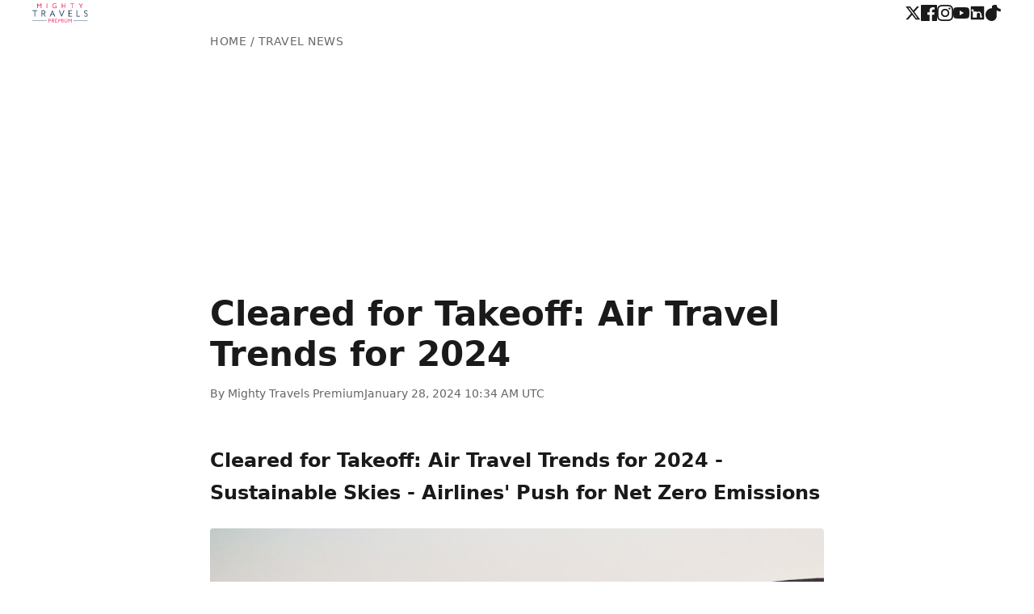

--- FILE ---
content_type: text/html; charset=UTF-8
request_url: https://www.mightytravels.com/2024/01/cleared-for-takeoff-air-travel-trends-for-2024/
body_size: 13407
content:
<!DOCTYPE html>
<html lang="en">
<head>
<script async src="https://pagead2.googlesyndication.com/pagead/js/adsbygoogle.js?client=ca-pub-8878739898846827" crossorigin="anonymous"></script>
<meta charset="UTF-8">
<meta name="viewport" content="width=device-width,initial-scale=1">
<title>Cleared for Takeoff: Air Travel Trends for 2024</title>
<meta name="description" content="Cleared for Takeoff: Air Travel Trends for 2024 - Sustainable Skies - Airlines&#039; Push for Net Zero Emissions The aviation industry has come under...">

<!-- b) SEO: Canonical tag is present and correctly generated -->
<link rel="canonical" href="https://www.mightytravels.com/2024/01/cleared-for-takeoff-air-travel-trends-for-2024/">

<!-- a) Favicons and Touch Icons from screenshot -->
<link rel="apple-touch-icon" href="https://cdn.mightytravels.com/css-add/apple-touch-icon.png">
<link rel="icon" type="image/png" sizes="32x32" href="https://cdn.mightytravels.com/css-add/favicon-32x32.png">
<link rel="icon" type="image/png" sizes="16x16" href="https://cdn.mightytravels.com/css-add/favicon-16x16.png">
<link rel="mask-icon" href="https://cdn.mightytravels.com/css-add/safari-pinned-tab.svg" color="#d73502">
<meta name="theme-color" content="#ffffff">

<!-- Open Graph / Facebook -->
<meta property="og:type" content="article">
<!-- d) Other SEO: Added specific article published time tag -->
<meta property="article:published_time" content="2024-01-28T10:34:24+00:00">
<meta property="og:url" content="https://www.mightytravels.com/2024/01/cleared-for-takeoff-air-travel-trends-for-2024/">
<meta property="og:title" content="Cleared for Takeoff: Air Travel Trends for 2024">
<meta property="og:description" content="Cleared for Takeoff: Air Travel Trends for 2024 - Sustainable Skies - Airlines&#039; Push for Net Zero Emissions The aviation industry has come under...">
<meta property="og:image" content="https://cdn.mightytravels.com/css-add/welcome-collage-01.jpg">
<meta property="og:site_name" content="Mighty Travels Premium">

<!-- Twitter -->
<meta name="twitter:card" content="summary_large_image">
<meta name="twitter:title" content="Cleared for Takeoff: Air Travel Trends for 2024">
<meta name="twitter:description" content="Cleared for Takeoff: Air Travel Trends for 2024 - Sustainable Skies - Airlines&#039; Push for Net Zero Emissions The aviation industry has come under...">
<meta name="twitter:image" content="https://cdn.mightytravels.com/css-add/welcome-collage-01.jpg">

<meta name="robots" content="index,follow">
<meta name="author" content="Mighty Travels Premium">

<link rel="preconnect" href="https://pagead2.googlesyndication.com">
<style>
:root{--primary:#1a1a1a;--secondary:#666;--accent:#d73502;--border:#e5e5e5;--bg:#fff;--bg-alt:#f8f9fa}
*{margin:0;padding:0;box-sizing:border-box}
body{font:16px/1.6 system-ui,-apple-system,BlinkMacSystemFont,"Segoe UI",Roboto,sans-serif;color:var(--primary);background:var(--bg);-webkit-font-smoothing:antialiased}
.header{background:var(--bg);padding:4px 20px}
.header-content{max-width:1200px;margin:0 auto;display:flex;justify-content:space-between;align-items:center}
.logo img{height:24px;width:auto;display:block;aspect-ratio:5/1}
.social-links{display:flex;align-items:center;gap:16px}
.social-links a{color:var(--primary);display:inline-flex;align-items:center;transition:color .2s}
.social-links a:hover{color:var(--accent)}
.social-links svg{width:20px;height:20px;fill:currentColor}
.container{max-width:800px;margin:0 auto;padding:0 20px}
.breadcrumb{font-size:14px;color:var(--secondary);margin:8px 0 6px;text-transform:uppercase;letter-spacing:.5px}
.breadcrumb a{color:var(--secondary);text-decoration:none}
.breadcrumb a:hover{color:var(--accent)}
.post-title{font-size:clamp(28px,5vw,42px);font-weight:700;line-height:1.2;margin:0 0 12px;color:var(--primary)}
.post-meta{display:flex;align-items:center;gap:16px;font-size:14px;color:var(--secondary);margin-bottom:20px;padding-bottom:12px}
.byline{font-weight:500}
.content{font-size:18px;line-height:1.7;color:var(--primary);min-height:200px}
.content h2{font-size:24px;font-weight:600;margin:40px 0 16px;color:var(--primary)}
.content h3{font-size:20px;font-weight:600;margin:32px 0 12px;color:var(--primary)}
.content p{margin-bottom:20px}
.content a{color:var(--accent);text-decoration:underline;text-decoration-thickness:1px;text-underline-offset:2px}
.content a:hover{text-decoration-thickness:2px}
.content ul,.content ol{margin:20px 0;padding-left:24px}
.content li{margin-bottom:8px}
.content img{max-width:100%;height:auto;border-radius:4px;margin:24px 0;display:block}
.content blockquote{border-left:3px solid var(--accent);padding:16px 20px;margin:24px 0;background:var(--bg-alt);font-style:italic}
.cta{background:linear-gradient(135deg,#1e3a8a 0%,#3b82f6 100%);color:#fff;text-align:center;padding:40px 20px;margin:40px 0}
.cta h2{font-size:24px;margin-bottom:12px;font-weight:600}
.cta p{margin-bottom:20px;opacity:.9}
.cta-btn{background:#fbbf24;color:#1e3a8a;padding:12px 24px;border-radius:6px;font-weight:600;text-decoration:none;display:inline-block;transition:all .2s;border:0;cursor:pointer}
.cta-btn:hover{background:#f59e0b;transform:translateY(-1px);box-shadow:0 4px 12px rgba(0,0,0,.15)}
.related{background:var(--bg-alt);padding:32px 20px;margin-top:40px}
.related-content{max-width:1200px;margin:0 auto;display:grid;grid-template-columns:1fr 1fr;gap:40px}
.related h3{font-size:18px;color:var(--primary);margin-bottom:16px;font-weight:600}
.related ul{list-style:none}
.related li{margin-bottom:12px}
.related a{color:var(--primary);text-decoration:none;font-size:15px;line-height:1.4;display:block;transition:color .2s}
.related a:hover{color:var(--accent)}
.footer{background:var(--primary);color:#999;text-align:center;padding:20px;font-size:14px}
@media(max-width:768px){
.header{padding:4px 16px}
.container{padding:0 16px}
.breadcrumb{margin:6px 0 4px}
.logo img{height:22px}
.social-links{gap:12px}
.social-links svg{width:18px;height:18px}
.post-title{font-size:28px}
.content{font-size:17px}
.related-content{grid-template-columns:1fr;gap:24px}
.cta{padding:32px 16px}
}
@media(max-width:480px){
.header{padding:4px 12px}
.container{padding:0 12px}
.breadcrumb{margin:4px 0 2px}
.logo img{height:20px}
.post-title{font-size:24px}
.content{font-size:16px}
.post-meta{flex-direction:column;align-items:flex-start;gap:8px}
}
.bonus-links{background:var(--bg-alt);padding:40px 20px;margin-top:40px}
.bonus-cards{max-width:1200px;margin:0 auto;display:grid;grid-template-columns:repeat(auto-fit,minmax(280px,1fr));gap:24px}
.bonus-card{display:block;background:var(--bg);border:2px solid var(--border);border-radius:12px;padding:32px 24px;text-align:center;text-decoration:none;color:var(--primary);transition:all .3s;position:relative;overflow:hidden}
.bonus-card::before{content:'';position:absolute;top:0;left:0;width:100%;height:4px;background:linear-gradient(90deg,#1e3a8a,#3b82f6);transform:scaleX(0);transition:transform .3s;transform-origin:left}
.bonus-card:hover{border-color:var(--info);transform:translateY(-4px);box-shadow:0 8px 24px rgba(59,130,246,.15)}
.bonus-card:hover::before{transform:scaleX(1)}
.bonus-icon{font-size:48px;margin-bottom:16px;transition:transform .3s}
.bonus-card:hover .bonus-icon{transform:scale(1.1)}
.bonus-card h3{font-size:20px;font-weight:600;margin-bottom:8px;color:var(--primary)}
.bonus-card p{font-size:15px;color:var(--secondary);line-height:1.5;margin-bottom:16px}
.bonus-arrow{display:inline-block;font-size:14px;font-weight:600;color:var(--info);transition:transform .3s}
.bonus-card:hover .bonus-arrow{transform:translateX(4px)}
@media(max-width:768px){
.bonus-links{padding:32px 16px}
.bonus-cards{gap:16px}
.bonus-card{padding:24px 20px}
.bonus-icon{font-size:40px;margin-bottom:12px}
.bonus-card h3{font-size:18px}
.bonus-card p{font-size:14px}
}
</style>
<script type="application/ld+json">
{
  "@context": "https://schema.org",
  "@type": "Article",
  "headline": "Cleared for Takeoff: Air Travel Trends for 2024",
  "description": "Cleared for Takeoff: Air Travel Trends for 2024 - Sustainable Skies - Airlines\' Push for Net Zero Emissions The aviation industry has come under...",
  "image": "https://cdn.mightytravels.com/css-add/welcome-collage-01.jpg",
  "author": {
    "@type": "Organization",
    "name": "Mighty Travels Premium"
  },
  "publisher": {
    "@type": "Organization",
    "name": "Mighty Travels Premium",
    "logo": {
      "@type": "ImageObject",
      "url": "https://cdn.mightytravels.com/css-add/mt-logo.svg"
    }
  },
  "datePublished": "2024-01-28T10:34:24+00:00",
  "dateModified": "2024-01-28T10:34:24+00:00",
  "mainEntityOfPage": {
    "@type": "WebPage",
    "@id": "https://www.mightytravels.com/2024/01/cleared-for-takeoff-air-travel-trends-for-2024/"
  }
}
</script>
</head>
<body>
<header class="header">
<div class="header-content">
<a href="https://www.mightytravels.com" class="logo">
<img src="https://cdn.mightytravels.com/css-add/mt-logo.svg" alt="Mighty Travels Premium" width="120" height="24">
</a>
<div class="social-links">
    <a href="https://x.com/MightyPremium" aria-label="Twitter" target="_blank" rel="noopener noreferrer">
        <svg xmlns="http://www.w3.org/2000/svg" viewBox="0 0 24 24"><path d="M18.244 2.25h3.308l-7.227 8.26 8.502 11.24H16.17l-5.214-6.817L4.99 21.75H1.68l7.73-8.835L1.254 2.25H8.08l4.713 6.231zm-1.161 17.52h1.833L7.084 4.126H5.117z"/></svg>
    </a>
    <a href="https://www.facebook.com/MightyTravels/" aria-label="Facebook" target="_blank" rel="noopener noreferrer">
        <svg xmlns="http://www.w3.org/2000/svg" viewBox="0 0 24 24"><path d="M22.675 0h-21.35c-.732 0-1.325.593-1.325 1.325v21.351c0 .731.593 1.324 1.325 1.324h11.495v-9.294h-3.128v-3.622h3.128v-2.671c0-3.1 1.893-4.788 4.659-4.788 1.325 0 2.463.099 2.795.143v3.24l-1.918.001c-1.504 0-1.795.715-1.795 1.763v2.313h3.587l-.467 3.622h-3.12v9.293h6.116c.73 0 1.323-.593 1.323-1.325v-21.35c0-.732-.593-1.325-1.325-1.325z"/></svg>
    </a>
    <a href="https://instagram.com/mightytravels" aria-label="Instagram" target="_blank" rel="noopener noreferrer">
        <svg xmlns="http://www.w3.org/2000/svg" viewBox="0 0 24 24"><path d="M12 2.163c3.204 0 3.584.012 4.85.07 3.252.148 4.771 1.691 4.919 4.919.058 1.265.069 1.645.069 4.85s-.011 3.585-.069 4.85c-.149 3.225-1.664 4.771-4.919 4.919-1.266.058-1.644.07-4.85.07s-3.585-.012-4.85-.07c-3.252-.148-4.771-1.691-4.919-4.919-.058-1.265-.069-1.645-.069-4.85s.011-3.585.069-4.85c.149-3.225 1.664-4.771 4.919-4.919 1.266-.058 1.644-.07 4.85-.07zm0-2.163c-3.259 0-3.667.014-4.947.072-4.358.2-6.78 2.618-6.98 6.98-.059 1.281-.073 1.689-.073 4.948s.014 3.667.072 4.947c.2 4.358 2.618 6.78 6.98 6.98 1.281.059 1.689.073 4.948.073s3.667-.014 4.947-.072c4.358-.2 6.78-2.618 6.98-6.98.059-1.281.073-1.689.073-4.948s-.014-3.667-.072-4.947c-.2-4.358-2.618-6.78-6.98-6.98-1.281-.059-1.689-.073-4.948-.073zm0 5.838c-3.403 0-6.162 2.759-6.162 6.162s2.759 6.162 6.162 6.162 6.162-2.759 6.162-6.162-2.759-6.162-6.162-6.162zm0 10.162c-2.209 0-4-1.79-4-4s1.791-4 4-4 4 1.79 4 4-1.791 4-4 4zm6.406-11.845c-.796 0-1.441.645-1.441 1.44s.645 1.44 1.441 1.44 1.441-.645 1.441-1.44-.645-1.44-1.441-1.44z"/></svg>
    </a>
    <a href="https://www.youtube.com/mightytravels" aria-label="YouTube" target="_blank" rel="noopener noreferrer">
        <svg xmlns="http://www.w3.org/2000/svg" viewBox="0 0 24 24"><path d="M23.498 6.186a3.016 3.016 0 0 0-2.122-2.136C19.505 3.545 12 3.545 12 3.545s-7.505 0-9.377.505A3.017 3.017 0 0 0 .502 6.186C0 8.07 0 12 0 12s0 3.93.502 5.814a3.016 3.016 0 0 0 2.122 2.136c1.871.505 9.376.505 9.376.505s7.505 0 9.377-.505a3.015 3.015 0 0 0 2.122-2.136C24 15.93 24 12 24 12s0-3.93-.502-5.814zM9.545 15.568V8.432L15.818 12l-6.273 3.568z"/></svg>
    </a>
    <a href="https://www.linkedin.com/company/mighty-travels-premium/" aria-label="LinkedIn" target="_blank" rel="noopener noreferrer">
        <svg xmlns="http://www.w3.org/2000/svg" viewBox="0 0 24 24"><path d="M20.5 2h-17A1.5 1.5 0 002 3.5v17A1.5 1.5 0 003.5 22h17a1.5 1.5 0 001.5-1.5v-17A1.5 1.5 0 0020.5 2zM8 19H5v-9h3zM6.5 8.25A1.75 1.75 0 114.75 6.5 1.75 1.75 0 016.5 8.25zM19 19h-3v-4.75c0-1.4-1.2-2.5-2.5-2.5S11 12.85 11 14.25V19h-3v-9h2.9v1.3a3.11 3.11 0 012.6-1.4c2.5 0 4.5 2.1 4.5 5.1z"/></svg>
    </a>
    <a href="https://www.tiktok.com/@mightytravels" aria-label="TikTok" target="_blank" rel="noopener noreferrer">
        <svg xmlns="http://www.w3.org/2000/svg" viewBox="0 0 24 24"><path d="M12.525.02c1.31-.02 2.61-.01 3.91.02.08 1.53.63 3.09 1.75 4.17 1.12 1.11 2.7 1.62 4.24 1.79v4.03c-1.44-.05-2.89-.35-4.2-.97-.57-.26-1.1-.59-1.62-.93-.01 2.92.01 5.84-.02 8.75-.08 1.4-.54 2.79-1.35 3.94-1.31 1.92-3.58 3.17-5.91 3.21-2.43.03-4.83-1-6.72-2.91-1.86-1.89-2.76-4.36-2.6-6.95.02-2.18.9-4.28 2.3-5.89 1.84-2.09 4.6-3.3 7.25-3.31.05-1.18.08-2.35.11-3.53z"/></svg>
    </a>
</div>
</div>
</header>

<main class="container">
<nav class="breadcrumb">
<a href="https://www.mightytravels.com">Home</a> / Travel News
</nav>
<article>
<h1 class="post-title">Cleared for Takeoff: Air Travel Trends for 2024</h1>
<div class="post-meta">
<span class="byline">By Mighty Travels Premium</span>
<time datetime="2024-01-28T10:34:24+00:00">January 28, 2024 10:34 AM UTC</time>
</div>
<div class="content"><h2>Cleared for Takeoff: Air Travel Trends for 2024 - Sustainable Skies - Airlines' Push for Net Zero Emissions</h2><p><img loading="lazy" src='https://images.unsplash.com/photo-1569154941061-e231b4725ef1?crop=entropy&cs=tinysrgb&fit=max&fm=jpg&ixid=M3wxMjA3fDB8MXxzZWFyY2h8N3x8YWlycGxhbmV8ZW58MHwwfHx8MTcwNjQ2NjU3M3wy&ixlib=rb-4.0.3&q=80&w=1080' alt='white airplane, '></p><p><img loading="lazy" src='https://images.unsplash.com/photo-1570710891163-6d3b5c47248b?crop=entropy&cs=tinysrgb&fit=max&fm=jpg&ixid=M3wxMjA3fDB8MXxzZWFyY2h8M3x8YWlycGxhbmV8ZW58MHwwfHx8MTcwNjQ2NjU3M3wy&ixlib=rb-4.0.3&q=80&w=1080' alt='low-angle photography of airliner during flight, Corfu Airport'></p><p><img loading="lazy" src='https://images.unsplash.com/photo-1556388158-158ea5ccacbd?crop=entropy&cs=tinysrgb&fit=max&fm=jpg&ixid=M3wxMjA3fDB8MXxzZWFyY2h8MTF8fGFpcnBsYW5lfGVufDB8MHx8fDE3MDY0NjY1NzN8Mg&ixlib=rb-4.0.3&q=80&w=1080' alt='white biplane, swiss landing in Zurich'></p><p>The aviation industry has come under increased scrutiny in recent years for its contributions to climate change. Commercial flights account for roughly 2-3% of total global carbon emissions, and with air travel projected to continue growing in the coming decades, airlines are facing mounting pressure to reduce their environmental impact.</p><p>In response, many major carriers have announced ambitious sustainability targets, including commitments to reach net zero carbon emissions by 2050. Reaching this goal will require a multi-pronged approach, including fleet modernization, sustainable aviation fuels, carbon offsets, and operational improvements.</p><p>One key initiative is fleet renewal programs to bring more fuel efficient aircraft into service. For example, the Airbus A320neo and Boeing 737 MAX offer 15-20% better fuel burn compared to previous generation narrowbodies. Widebodies like the 787 Dreamliner and A350 are similarly optimized. Retiring older gas-guzzlers and replacing them with these new jets will be instrumental for emissions reductions.</p><p>Sustainable aviation fuel (SAF) is another important piece of the puzzle. Produced from waste oils, crops, and other renewable sources, SAF can reduce lifecycle emissions by up to 80% compared to conventional jet fuel. Airlines like United and Delta have already begun using SAF, but costs remain prohibitively high. Bringing SAF to scale will require government support and co-investment.</p><p>Carbon offsetting allows airlines to invest in environmental projects around the world to counterbalance emissions. Critics argue offsets don't address the root problem, but they remain a useful tool for airlines on the path to decarbonization. Effective offsetting relies on investing in high-quality projects with quantifiable impacts.</p><h2>Cleared for Takeoff: Air Travel Trends for 2024 - Making Connections - Focus on Improved Airport Transit Options</h2><p>Making seamless connections between flights is an essential part of the air travel experience. As major hubs expand and passenger volumes continue setting new records, ensuring efficient airport transit has become a priority for the industry.</p><p>Travelers routinely cite the headache of lengthy layovers and missed connections as one of their biggest frustrations. Airlines and airports are responding with major investments in infrastructure, technology, and passenger amenities aimed at making hub transfers as smooth as possible.</p><p>One visible change is expansion projects at major hubs like Atlanta, Dallas, and Denver to add more gates, develop new concourses, and streamline the connection process. These help accommodate larger aircraft and more passengers, while also cutting down on transit times between gates.</p><p>Behind the scenes, airports are deploying smart technology to gather traveler data and predict busy periods. This allows for dynamic resource allocation, such as opening additional security lanes or putting more staff in popular terminals.</p><p>Biometrics are also being tested to speed up ID checks required at domestic-to-international transfer points. Delta’s Terminal F at LAX uses facial recognition so passengers don’t have to fumble for passports and boarding passes.</p><p>Many airlines have introduced expedited connection services for valued frequent flyers and premium cabin customers. United’s ConnectionSaver assesses a passenger’s chances of making their connection and rebooks high-risk travelers on alternate flights.</p><p>The availability of in-airport lounges is also expanding, providing comfortable spaces to work or relax during longer layovers. Priority Pass and LoungeBuddy make it easier to access these havens. Complimentary food, drinks, Wi-Fi, and shower facilities make extended connections more bearable.</p><p>Apps like American’s Link allow travelers to monitor connections in real-time. Push notifications advise fliers of gate changes, boarding calls, and status updates. This prevents missed announcements that often lead to missed flights.</p><h2>Cleared for Takeoff: Air Travel Trends for 2024 - Suite Dreams - Premium Cabins Setting New Standards</h2><p>For those fortunate enough to fly in premium cabins, the experience keeps getting better. Airlines are locked in an arms race to attract top-tier customers with ever more luxurious offerings in first and business class. While these tickets don’t come cheap, those willing to splurge gain access to a level of in-flight comfort and service that was unimaginable just a decade ago.</p><p>The sleekest first class suites now feature sliding doors for privacy, lie-flat beds for sleeping, high-definition entertainment screens, and onboard chefs serving restaurant-quality meals. Emirates recently unveiled fully enclosed suites on select A380 and 777 aircraft that include “virtual windows” displaying live video feeds of the exterior. Talk about flying in style.</p><p>Business class has evolved to offer lie-flat seats as the new normal. Delta’s latest A350 business cabin has suites with closing doors, while their 767s feature swanky staggered pods. American is updating its 777 and 787 fleets with fully lie-flat Diamond seats in a 1-2-1 reverse herringbone layout praised for direct aisle access.</p><p>Upgraded amenities now include luxury bedding from Saks Fifth Avenue and Sunday Riley skincare products in lavish airline lounges. Premium passengers can arrive refreshed and ready for business or leisure.</p><p>Tech is also stepping up the premium experience. Touchscreen remotes allow fliers to control their seat, lighting, and entertainment via intuitive interfaces. Noise-canceling headphones cut the engine drone. Inflight WiFi enables browsing the web or texting from 30,000 feet.</p><p>Premium perks now start at booking. VIP airport access includes private check-in areas and expedited security. Lounge amenities like high-end buffets and premium cocktails ease pre-flight stresses. Priority boarding means settling in sooner and ample overhead bin space.</p><h2>Cleared for Takeoff: Air Travel Trends for 2024 - Loyalty Liftoff - Novel Rewards Programs Taking Flight</h2><p>Frequent flyer programs have long formed the backbone of customer loyalty in the airline industry. While the core premise remains earning miles to redeem for free flights and upgrades, loyalty programs are evolving in creative ways to enhance the member experience. With new status tiers, elite perks, and redemption options, airlines are reinventing their programs to drive engagement and brand preference.</p><p>One novel concept that has taken flight is status based on spending rather than miles flown. Delta pioneered this approach with their Medallion Qualification Dollars, where reaching annual spending thresholds confers increased elite status. United and American quickly followed suit. This changes the game for business travelers who may fly fewer segments but spend more overall. The ability to earn top-tier status through credit card and ancillary purchases is a major draw.</p><p>Speaking of credit cards, airline co-branded cards have grown exponentially more rewarding compared to legacy versions. Sign-up bonuses now reach 100,000 miles along with benefits like free checked bags, priority boarding, and inflight discounts. Cards aimed at high spenders offer airline fee credits and access to Centurion or Priority Pass lounges. The credit card is becoming a Swiss army knife unlocking the program.</p><p>Redemptions are also getting more interesting. While the ubiquitous award chart still reigns, airlines are introducing dynamic pricing on certain routes where mileage costs fluctuate with demand. This helps balance award availability. Partnerships with other travel brands are on the rise too. Many airline loyalty programs now offer the ability to earn and redeem miles on hotels, rental cars, cruises, and more.</p><p>Member-exclusive experiences have also entered the scene. Delta's Sky Bonus Events provide access to concerts, sporting events, and other VIP occasions. United's MileagePlus Exclusives offers behind-the-scenes sports and cultural event access otherwise off limits to the general public. These experiences create powerful memories.</p><h2>Cleared for Takeoff: Air Travel Trends for 2024 - Virtual Vacations - Technology Enhancing In-Flight Entertainment</h2><p>Technology is rapidly enhancing and transforming the traditional in-flight entertainment (IFE) experience. What was once limited to looping movies, TV reruns, and music selections can now immerse passengers in a myriad of immersive, on-demand options to make flying feel like a virtual vacation. This evolution allows travelers to curate their own journey among the clouds.</p><p>At the forefront are wireless IFE (W-IFE) systems that function like the internet-enabled devices passengers carry onboard. Airlines like Delta and American equip their aircraft with onboard servers that stream media content directly to travelers’ laptops, tablets, and smartphones. This provides access to hundreds of films, playlists, games, eBooks and more.</p><p>Panasonic's W-IFE takes things a step further via eliminated seatback screens entirely. Rather than relying on the airline’s content, fliers can pair their Bluetooth headphones to the seat and stream their own entertainment from personal devices on the high-speed WiFi connection.</p><p>Virtual reality (VR) headsets are also entering use in premium cabins. Airlines like Qantas have experimented with Samsung Gear VR sets in first class, allowing flyers to drop into immersive 3D environments and experiences. VR games, travel tours, and relaxation programs aim to make the time aloft more enjoyable.</p><p>Wearable tech is another burgeoning trend. JetBlue is testing Focals smart glasses from North that beam useful flight info like boarding passes directly to a passenger’s field of vision. The onboard map and flight status displays are also viewable hands-free.</p><p>Connectivity is crucial to powering next-gen IFE. JetBlue’s Fly-Fi offers free high-speed WiFi on all aircraft using ViaSat’s Ka-band satellite network. Loading websites, streaming video, and using VPNs is now possible at 35,000 feet.</p><h2>Cleared for Takeoff: Air Travel Trends for 2024 - Turbulent Times - Ongoing Staff Shortages Causing Disruptions</h2><p>The airline industry experienced massive staff reductions during the height of the COVID-19 pandemic, as carriers were forced to make drastic cuts in response to historic losses in air travel demand. Two years later, the ramifications are still reverberating through the system and causing major disruptions for both airlines and passengers.</p><p>Carriers shed tens of thousands of jobs in 2020, including frontline customer service roles, gate agents, flight attendants, mechanics, and pilots. Early retirements and buyout packages trimmed senior, highly experienced employees. Many pilots nearing mandatory retirement age took advantage of early out deals.</p><p>Now, as travel rebounds sharply, airlines are struggling to adequately staff up just as the busy summer season kicks into high gear. In some cases, workforce levels are 15-20% below pre-pandemic capacity. The pilot shortage is especially acute after furloughs and retirements.</p><p>American Airlines CEO Robert Isom cited staffing challenges as the carrier's number one issue. United aims to hire 15,000 employees in 2022 but notes it takes time to train new hires. Delta is similarly working to return staffing to appropriate levels after 2020 cuts.</p><p>This workforce shortage directly translates into operational meltdowns like those seen over Memorial Day weekend, when Delta and other airlines scrubbed hundreds of flights partly due to inadequate crew numbers. Scenes of stranded travelers and piles of unclaimed luggage made headlines.</p><p>Staffing issues often ripple into cascading disruptions. Canceling a flight due to no pilot being available can leave the remaining pilots out of position for subsequent flights. Gate staff may get overwhelmed managing rebookings, leading to lengthy hold times on customer service lines. Baggage handlers end up working shorthanded trying to load backed-up planes.</p><p>Frustrated customers vent on social media about botched travel plans. Flight delays and chaotic airports add stress to the journey. Standard compensation like meal vouchers provide little comfort for missed weddings or ruined vacations.</p><p>Crew shortages show little sign of imminent improvement. Training and certification make hiring quick fixes difficult. Fatigued staff working overtime increases the risk of errors or tenure-related issues. Pilot unions pushback on measures like reduced training footprint or early promotions.</p><h2>Cleared for Takeoff: Air Travel Trends for 2024 - Cleared for Takeoff - New Aircraft Models Hitting Runways</h2><p>Each year brings exciting new aircraft models into airline fleets, providing travelers with modern cabin designs and the latest in onboard technology and amenities. For aviation enthusiasts, spotting freshly delivered jets on the runway is a thrill. For passengers, these next-generation planes enhance the inflight experience while also promising improvements in efficiency and environmental performance.</p><p>One highly anticipated arrival is the Boeing 777X, the updated variant of the popular 777 widebody. With folded wingtips and powerful GE9X engines, Boeing touts the 777X family as the largest and most efficient twin-engine jet. The 777-9 variant offers seating for over 400 passengers with a range of 7,285 nautical miles, while the smaller 777-8 offers ultra-long haul capacity.</p><p>Inside, the 777X dazzles with curving architecture, ambient mood lighting, and the largest windows of any passenger jet. Premium berths include private suites with closing doors in first class to create a “penthouse in the sky.” Passengers in all classes will enjoy cleaner cabin air, higher humidity, and a tranquil ride with the latest noise-reducing technology.</p><p>Lufthansa expects to put the 777-9 into service in 2025, becoming the launch customer. Air France, British Airways, Cathay Pacific, Emirates, Etihad, and Qatar Airways also have orders booked. Its arrival promises to raise the bar for long-haul flying.</p><p>Another jet catching eyes is Airbus’ A321XLR, an ultra-long range single-aisle aircraft. Based on the popular A321neo, it can fly up to 4,600 nautical miles while carrying 200+ passengers. This enables new long, thin transatlantic routes unviable for bigger widebodies.</p><p>JetBlue will debut the A321XLR in 2023 for flights between New York and London. American Airlines plans to launch service from East Coast hubs to smaller European cities. The aircraft’s extended reach but nimble size unlocks a host of possibilities, especially for budget-conscious travelers.</p><p>Regional jets are also getting refreshed with Embraer’s new E2 family. The E175-E2 offers sublime passenger comfort with spacious overhead bins, large windows, high-speed 2Ku Wi-Fi, and the widest coach seats in its class. Fuel-saving geared turbofan engines contribute to double-digit efficiency gains over previous ERJs.</p><p>Finally, Airbus’ revolutionary A350 continuous to rack up awards and acclaim for its sleek carbon fiber fuselage, airy cabin environment, and passenger-pleasing amenities. Air Canada’s recently delivered A350s featuring upgraded business suites and premium economy set a new bar. The aircraft has become a passenger favorite thanks to its modern, gentle ride.</p><h2>Cleared for Takeoff: Air Travel Trends for 2024 - Smooth Sailing - Advances in Weather Prediction Boosting On-Time Performance</h2><p>Few things disrupt air travel plans like inclement weather. Storms, high winds, icing conditions, and reduced visibility frequently cause flight delays and cancellations that leave travelers stranded. With passenger volumes forecasted to keep increasing, mastering the weather represents the biggest opportunity for airlines to improve on-time arrivals.</p><p>Thankfully, rapid advances in meteorology technology and modeling are giving carriers earlier and sharper insight into developing weather patterns. Combining these predictive analytics with airline operational data helps route flights around turbulence and keep schedules on track.</p><p>The most significant innovation has been increased satellite imagery resolution, allowing meteorologists to spot small-scale changes like thunderstorm formation with greater lead time. Powerful simulation software crunches this data to forecast localized impacts. Forecasts that once spanned hundreds of miles can now target conditions in specific airports and terminals.</p><p>For example, a new turbulence mapping system from Panasonic Weather Solutions provides a smoother ride by identifying pockets of choppy air at different altitudes along the flight path. This allows pilots to make small adjustments to avoid rollercoaster-like jostling that keeps drink carts grounded.</p><p>Airlines utilize these enhanced forecasting capabilities in their airline operations centers, which act as the central nervous system managing the daily flight schedule. Weather drives 80% of delays, so getting an early alert that a storm front is moving into Atlanta gives dispatchers a chance to swap aircraft assignments and keep flights headed away from trouble.</p><p>Proactive contingency planning is now standard procedure. As forecasts shift, flights get re-routed to avoid weather or additional buffer time gets built into the schedule to account for minimal expected delays. Travelers appreciate the peace of mind of knowing their carrier is ahead of potential disruptions.</p><p>Even airports themselves are leveraging forecasting models to mobilize snow clearing, de-icing, and runway preparations before the first flake falls. There’s no stopping a blizzard, but strategic readiness limits its impact.</p></div>
</article>
</main>

<section class="cta">
<h2>✈️ Save Up to 90% on flights and hotels</h2>
<p>Discover business class flights and luxury hotels at unbeatable prices</p>
<a href="https://www.mightytravels.com/subscribe" class="cta-btn">Get Started</a>
</section>

<section class="related">
<div class="related-content">
<div>
<h3>Related</h3>
<ul>
<li><a href="https://www.mightytravels.com/2024/06/archer-aviation-cleared-for-takeoff-faa-approval-paves-way-for-electric-air-taxi-revolution/">Archer Aviation Cleared for Takeoff FAA Approval Paves Way for Electric Air Taxi Revolution</a></li>
<li><a href="https://www.mightytravels.com/2024/01/grounded-no-more-boeing-737-max-cleared-for-takeoff-after-m/">Grounded No More: Boeing 737 MAX Cleared for Takeoff After Multi-Year Grounding</a></li>
<li><a href="https://www.mightytravels.com/2024/02/cleared-for-takeoff-what-passengers-need-to-know-as-the-boe/">Cleared for Takeoff: What Passengers Need to Know as the Boeing 737 MAX Returns to the Skies</a></li>
<li><a href="https://www.mightytravels.com/2024/03/cleared-for-takeoff-7-insider-tips-to-breeze-through-airpor/">Cleared for Takeoff: 7 Insider Tips to Breeze Through Airport Customs and Immigration</a></li>
<li><a href="https://www.mightytravels.com/2024/10/serbias-first-seaplane-operator-gas-aviation-cleared-for-takeoff/">Serbia&#039;s First Seaplane Operator GAS Aviation Cleared for Takeoff</a></li>
</ul>
</div>
<div>
<h3>Latest</h3>
<ul>
<li><a href="https://www.mightytravels.com/2026/01/kenya-airways-brings-back-the-boeing-777-for-london-flights-next-year/">Kenya Airways Brings Back the Boeing 777 for London Flights Next Year</a></li>
<li><a href="https://www.mightytravels.com/2026/01/alaska-airlines-makes-history-with-its-largest-boeing-aircraft-order-ever/">Alaska Airlines makes history with its largest Boeing aircraft order ever</a></li>
<li><a href="https://www.mightytravels.com/2026/01/discover-the-secrets-of-izmir-turkeys-historic-capital-of-cool/">Discover the Secrets of Izmir Turkey&#039;s Historic Capital of Cool</a></li>
<li><a href="https://www.mightytravels.com/2026/01/the-destinations-europeans-keep-returning-to/">The Destinations Europeans Keep Returning To</a></li>
<li><a href="https://www.mightytravels.com/2026/01/europe-travel-changes-for-2026-border-checks-taxes-and-new-behavior-rules-explained/">Europe Travel Changes for 2026 Border Checks Taxes and New Behavior Rules Explained</a></li>
</ul>
</div>
</div>
</section>

<section class="bonus-links">
<div class="bonus-cards">
<a href="https://www.mightytravels.com/best-account-opening-bonuses/" class="bonus-card">
<div class="bonus-icon">🏦</div>
<h3>Bank Account Bonuses</h3>
<p>Up to $600 in bank account opening bonuses</p>
<span class="bonus-arrow">View All Offers →</span>
</a>
<a href="https://www.mightytravels.com/best-credit-card-bonuses/" class="bonus-card">
<div class="bonus-icon">💳</div>
<h3>Credit Card Bonuses</h3>
<p>Up to 185,000 points in welcome bonuses</p>
<span class="bonus-arrow">View All Offers →</span>
</a>
</div>
</section>

<footer class="footer">
<p>&copy; 2026 Mighty Travels Premium. All rights reserved.</p>
</footer>

<script defer src="https://static.cloudflareinsights.com/beacon.min.js/vcd15cbe7772f49c399c6a5babf22c1241717689176015" integrity="sha512-ZpsOmlRQV6y907TI0dKBHq9Md29nnaEIPlkf84rnaERnq6zvWvPUqr2ft8M1aS28oN72PdrCzSjY4U6VaAw1EQ==" data-cf-beacon='{"version":"2024.11.0","token":"7c8c1a60df9f4353b31bd932c7915c78","r":1,"server_timing":{"name":{"cfCacheStatus":true,"cfEdge":true,"cfExtPri":true,"cfL4":true,"cfOrigin":true,"cfSpeedBrain":true},"location_startswith":null}}' crossorigin="anonymous"></script>
</body>
</html>


--- FILE ---
content_type: text/html; charset=utf-8
request_url: https://www.google.com/recaptcha/api2/aframe
body_size: 264
content:
<!DOCTYPE HTML><html><head><meta http-equiv="content-type" content="text/html; charset=UTF-8"></head><body><script nonce="ig09gOUAuiHlUoFbvj2e_w">/** Anti-fraud and anti-abuse applications only. See google.com/recaptcha */ try{var clients={'sodar':'https://pagead2.googlesyndication.com/pagead/sodar?'};window.addEventListener("message",function(a){try{if(a.source===window.parent){var b=JSON.parse(a.data);var c=clients[b['id']];if(c){var d=document.createElement('img');d.src=c+b['params']+'&rc='+(localStorage.getItem("rc::a")?sessionStorage.getItem("rc::b"):"");window.document.body.appendChild(d);sessionStorage.setItem("rc::e",parseInt(sessionStorage.getItem("rc::e")||0)+1);localStorage.setItem("rc::h",'1769121039621');}}}catch(b){}});window.parent.postMessage("_grecaptcha_ready", "*");}catch(b){}</script></body></html>